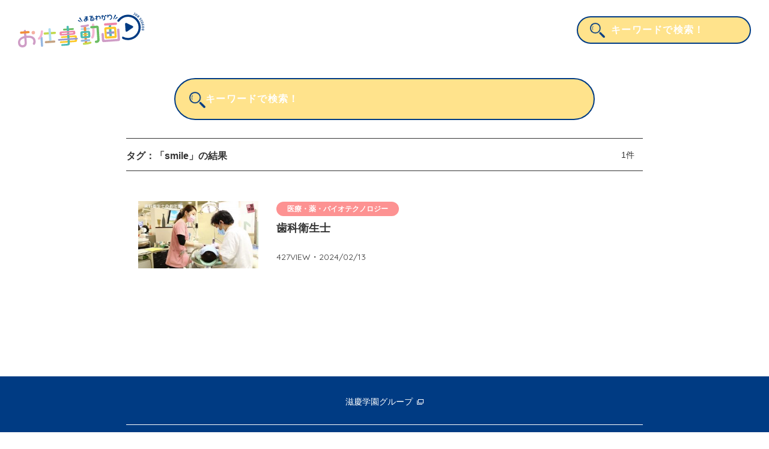

--- FILE ---
content_type: text/html; charset=UTF-8
request_url: https://video.syokutai.jp/tag/smile/
body_size: 15005
content:

<!doctype html>
<html class="no-js" lang="ja">

<head>
    <meta charset="utf-8">
    <meta http-equiv="x-ua-compatible" content="ie=edge">
    
    <meta name="description" content="">
    <meta name="Keywords" content="動画,職業,仕事,お仕事まるわかり動画" />
    <meta name="viewport" content="width=device-width, initial-scale=1, shrink-to-fit=no">
    
		<!-- All in One SEO 4.1.4.5 -->
		<title>smile | 職業のことを動画で知る！【お仕事まるわかり動画】</title>
		<meta name="robots" content="max-image-preview:large" />
		<link rel="canonical" href="https://video.syokutai.jp/tag/smile/" />
		<script type="application/ld+json" class="aioseo-schema">
			{"@context":"https:\/\/schema.org","@graph":[{"@type":"WebSite","@id":"https:\/\/video.syokutai.jp\/#website","url":"https:\/\/video.syokutai.jp\/","name":"\u8077\u696d\u306e\u3053\u3068\u3092\u52d5\u753b\u3067\u77e5\u308b\uff01\u3010\u304a\u4ed5\u4e8b\u307e\u308b\u308f\u304b\u308a\u52d5\u753b\u3011","inLanguage":"ja","publisher":{"@id":"https:\/\/video.syokutai.jp\/#organization"}},{"@type":"Organization","@id":"https:\/\/video.syokutai.jp\/#organization","name":"\u8077\u696d\u306e\u3053\u3068\u3092\u52d5\u753b\u3067\u77e5\u308b\uff01\u3010\u304a\u4ed5\u4e8b\u307e\u308b\u308f\u304b\u308a\u52d5\u753b\u3011","url":"https:\/\/video.syokutai.jp\/"},{"@type":"BreadcrumbList","@id":"https:\/\/video.syokutai.jp\/tag\/smile\/#breadcrumblist","itemListElement":[{"@type":"ListItem","@id":"https:\/\/video.syokutai.jp\/#listItem","position":1,"item":{"@type":"WebPage","@id":"https:\/\/video.syokutai.jp\/","name":"Home","url":"https:\/\/video.syokutai.jp\/"},"nextItem":"https:\/\/video.syokutai.jp\/tag\/smile\/#listItem"},{"@type":"ListItem","@id":"https:\/\/video.syokutai.jp\/tag\/smile\/#listItem","position":2,"item":{"@type":"WebPage","@id":"https:\/\/video.syokutai.jp\/tag\/smile\/","name":"smile","url":"https:\/\/video.syokutai.jp\/tag\/smile\/"},"previousItem":"https:\/\/video.syokutai.jp\/#listItem"}]},{"@type":"CollectionPage","@id":"https:\/\/video.syokutai.jp\/tag\/smile\/#collectionpage","url":"https:\/\/video.syokutai.jp\/tag\/smile\/","name":"smile | \u8077\u696d\u306e\u3053\u3068\u3092\u52d5\u753b\u3067\u77e5\u308b\uff01\u3010\u304a\u4ed5\u4e8b\u307e\u308b\u308f\u304b\u308a\u52d5\u753b\u3011","inLanguage":"ja","isPartOf":{"@id":"https:\/\/video.syokutai.jp\/#website"},"breadcrumb":{"@id":"https:\/\/video.syokutai.jp\/tag\/smile\/#breadcrumblist"}}]}
		</script>
		<!-- All in One SEO -->

<link rel='dns-prefetch' href='//cdnjs.cloudflare.com' />
<link rel='dns-prefetch' href='//s.w.org' />
<link rel="alternate" type="application/rss+xml" title="職業のことを動画で知る！【お仕事まるわかり動画】 &raquo; smile タグのフィード" href="https://video.syokutai.jp/tag/smile/feed/" />
		<script type="text/javascript">
			window._wpemojiSettings = {"baseUrl":"https:\/\/s.w.org\/images\/core\/emoji\/13.1.0\/72x72\/","ext":".png","svgUrl":"https:\/\/s.w.org\/images\/core\/emoji\/13.1.0\/svg\/","svgExt":".svg","source":{"concatemoji":"https:\/\/video.syokutai.jp\/wp\/wp-includes\/js\/wp-emoji-release.min.js?ver=5.8.12"}};
			!function(e,a,t){var n,r,o,i=a.createElement("canvas"),p=i.getContext&&i.getContext("2d");function s(e,t){var a=String.fromCharCode;p.clearRect(0,0,i.width,i.height),p.fillText(a.apply(this,e),0,0);e=i.toDataURL();return p.clearRect(0,0,i.width,i.height),p.fillText(a.apply(this,t),0,0),e===i.toDataURL()}function c(e){var t=a.createElement("script");t.src=e,t.defer=t.type="text/javascript",a.getElementsByTagName("head")[0].appendChild(t)}for(o=Array("flag","emoji"),t.supports={everything:!0,everythingExceptFlag:!0},r=0;r<o.length;r++)t.supports[o[r]]=function(e){if(!p||!p.fillText)return!1;switch(p.textBaseline="top",p.font="600 32px Arial",e){case"flag":return s([127987,65039,8205,9895,65039],[127987,65039,8203,9895,65039])?!1:!s([55356,56826,55356,56819],[55356,56826,8203,55356,56819])&&!s([55356,57332,56128,56423,56128,56418,56128,56421,56128,56430,56128,56423,56128,56447],[55356,57332,8203,56128,56423,8203,56128,56418,8203,56128,56421,8203,56128,56430,8203,56128,56423,8203,56128,56447]);case"emoji":return!s([10084,65039,8205,55357,56613],[10084,65039,8203,55357,56613])}return!1}(o[r]),t.supports.everything=t.supports.everything&&t.supports[o[r]],"flag"!==o[r]&&(t.supports.everythingExceptFlag=t.supports.everythingExceptFlag&&t.supports[o[r]]);t.supports.everythingExceptFlag=t.supports.everythingExceptFlag&&!t.supports.flag,t.DOMReady=!1,t.readyCallback=function(){t.DOMReady=!0},t.supports.everything||(n=function(){t.readyCallback()},a.addEventListener?(a.addEventListener("DOMContentLoaded",n,!1),e.addEventListener("load",n,!1)):(e.attachEvent("onload",n),a.attachEvent("onreadystatechange",function(){"complete"===a.readyState&&t.readyCallback()})),(n=t.source||{}).concatemoji?c(n.concatemoji):n.wpemoji&&n.twemoji&&(c(n.twemoji),c(n.wpemoji)))}(window,document,window._wpemojiSettings);
		</script>
		<style type="text/css">
img.wp-smiley,
img.emoji {
	display: inline !important;
	border: none !important;
	box-shadow: none !important;
	height: 1em !important;
	width: 1em !important;
	margin: 0 .07em !important;
	vertical-align: -0.1em !important;
	background: none !important;
	padding: 0 !important;
}
</style>
	<link rel='stylesheet' id='wp-ulike-css'  href='https://video.syokutai.jp/wp/wp-content/plugins/wp-ulike/assets/css/wp-ulike.min.css?ver=4.5.6' type='text/css' media='all' />
<link rel='stylesheet' id='psy-style-css'  href='https://video.syokutai.jp/wp/wp-content/themes/psyclone_movie_theme_202110/assets/css/default.css?ver=5.8.12' type='text/css' media='all' />
<link rel='stylesheet' id='psy-style-plyr-css'  href='https://video.syokutai.jp/wp/wp-content/themes/psyclone_movie_theme_202110/assets/css/plyr.css?ver=5.8.12' type='text/css' media='all' />
<script type='text/javascript' src='https://video.syokutai.jp/wp/wp-includes/js/jquery/jquery.min.js?ver=3.6.0' id='jquery-core-js'></script>
<script type='text/javascript' src='https://video.syokutai.jp/wp/wp-includes/js/jquery/jquery-migrate.min.js?ver=3.3.2' id='jquery-migrate-js'></script>
<link rel="https://api.w.org/" href="https://video.syokutai.jp/wp-json/" /><link rel="alternate" type="application/json" href="https://video.syokutai.jp/wp-json/wp/v2/tags/379" /><link rel="EditURI" type="application/rsd+xml" title="RSD" href="https://video.syokutai.jp/wp/xmlrpc.php?rsd" />
<link rel="wlwmanifest" type="application/wlwmanifest+xml" href="https://video.syokutai.jp/wp/wp-includes/wlwmanifest.xml" /> 
<meta name="generator" content="WordPress 5.8.12" />

    <link rel="stylesheet" href="https://video.syokutai.jp/wp/wp-content/themes/psyclone_movie_theme_202110/common/css/ress.min.css">
    <link rel="stylesheet" href="https://video.syokutai.jp/wp/wp-content/themes/psyclone_movie_theme_202110/common/css/slick.css">
    <link rel="stylesheet" href="https://video.syokutai.jp/wp/wp-content/themes/psyclone_movie_theme_202110/common/css/main.css">
    <link rel="stylesheet" href="/common/css/plyr-customize.css">

<!-- Google Tag Manager BSC20240326 -->
<script>(function(w,d,s,l,i){w[l]=w[l]||[];w[l].push({'gtm.start':
new Date().getTime(),event:'gtm.js'});var f=d.getElementsByTagName(s)[0],
j=d.createElement(s),dl=l!='dataLayer'?'&l='+l:'';j.async=true;j.src=
'https://www.googletagmanager.com/gtm.js?id='+i+dl;f.parentNode.insertBefore(j,f);
})(window,document,'script','dataLayer','GTM-M4M8RS8K');</script>
<!-- End Google Tag Manager -->
<style>
    .movie-box .view-info { display: none !important; }
    .movie-block .view-count { display: none !important; }
    .like-box { display: none !important; }
    .movie-list .view-box { display: none !important; }
    .wpulike { display: none !important; }
</style>
</head>

<body class="list">
<!-- Google Tag Manager (noscript) BSC20240326 -->
<noscript><iframe src="https://www.googletagmanager.com/ns.html?id=GTM-M4M8RS8K"
height="0" width="0" style="display:none;visibility:hidden"></iframe></noscript>
<!-- End Google Tag Manager (noscript) -->

    <header>
        <h1 class="header-logo"><a href="https://video.syokutai.jp/"><img
                    src="https://video.syokutai.jp/wp/wp-content/themes/psyclone_movie_theme_202110/common/img/share/header-logo.svg"
                    alt="お仕事丸わかり動画"></a></h1>
        <span class="sp-close-btn"></span>
        <div class="search-box">
            <form class="search" action="https://video.syokutai.jp" method="get">
    <button type="submit" class="sbtn" value=""><img src="/common/img/share/icon-loupe.png" alt=""><img
            src="/common/img/share/icon-loupe-on.png" alt="" class="on"></button>
    <input class="sbox" type="text" name="s" placeholder="キーワードで検索！" value="" />
</form>
        </div>
        <div class="bg sp"></div>
    </header>
<div class="main list">
    <div class="wrap">
        <div class="search-box">
            <form class="search" action="https://video.syokutai.jp" method="get">
    <button type="submit" class="sbtn" value=""><img src="/common/img/share/icon-loupe.png" alt=""><img
            src="/common/img/share/icon-loupe-on.png" alt="" class="on"></button>
    <input class="sbox" type="text" name="s" placeholder="キーワードで検索！" value="" />
</form>
        </div>
        <div class="results-box">
            <!-- <p class="search-word"><span class="word">全ての動画</span></p> -->
            <p class="search-word">タグ：<span class="word">「smile」</span>の結果</p>
            <p class="results-num"><span class="num">1</span>件</p>
        </div>
    </div>
        <ul class="movie-list">
                        <li class="medical">
            <a href=" 歯科衛生士">
                <div class="thumb-box">
                    <img width="296" height="166" src="https://video.syokutai.jp/wp/wp-content/uploads/2020/10/473b662838cd88485c45708235558a12-e1602048680648-296x166.jpeg" class="attachment-searchlist_thumbnail size-searchlist_thumbnail wp-post-image" alt="" loading="lazy" srcset="https://video.syokutai.jp/wp/wp-content/uploads/2020/10/473b662838cd88485c45708235558a12-e1602048680648-296x166.jpeg 296w, https://video.syokutai.jp/wp/wp-content/uploads/2020/10/473b662838cd88485c45708235558a12-e1602048680648-750x423.jpeg 750w, https://video.syokutai.jp/wp/wp-content/uploads/2020/10/473b662838cd88485c45708235558a12-e1602048680648-900x508.jpeg 900w, https://video.syokutai.jp/wp/wp-content/uploads/2020/10/473b662838cd88485c45708235558a12-e1602048680648-400x226.jpeg 400w, https://video.syokutai.jp/wp/wp-content/uploads/2020/10/473b662838cd88485c45708235558a12-e1602048680648-768x433.jpeg 768w, https://video.syokutai.jp/wp/wp-content/uploads/2020/10/473b662838cd88485c45708235558a12-e1602048680648-670x376.jpeg 670w, https://video.syokutai.jp/wp/wp-content/uploads/2020/10/473b662838cd88485c45708235558a12-e1602048680648-1536x866.jpeg 1536w, https://video.syokutai.jp/wp/wp-content/uploads/2020/10/473b662838cd88485c45708235558a12-e1602048680648.jpeg 1995w" sizes="(max-width: 296px) 100vw, 296px" />                </div>
                <div class="txt-box">
                    <p class="label">医療・薬・バイオテクノロジー</p>
                    <h4 class="movie-ttl">歯科衛生士</h4>
                    <div class="view-info">
                        <p><span class="view">427</span>VIEW・<span
                                class="date">2024/02/13</span></p>
                        <p class="like">		<div class="wpulike wpulike-default " ><div class="wp_ulike_general_class wp_ulike_is_not_liked"><button type="button"
					aria-label="いいねボタン"
					data-ulike-id="274"
					data-ulike-nonce="a8f2d2f968"
					data-ulike-type="post"
					data-ulike-template="wpulike-default"
					data-ulike-display-likers=""
					data-ulike-likers-style="popover"
					class="wp_ulike_btn wp_ulike_put_image wp_post_btn_274"></button><span class="count-box wp_ulike_counter_up" data-ulike-counter-value="+9"></span>			</div></div>
	</p>
                    </div>
                </div>
            </a>
        </li>
            </ul>
    </div>




<footer>
    <div class="wrap">
        <ul class="group-link">
            <li><a href="http://www.jikeigroup.net/" class="blank" rel="noopener">滋慶学園グループ</a></li>
        </ul>
        <p class="footer-logo"><a href="/"><img
                    src="https://video.syokutai.jp/wp/wp-content/themes/psyclone_movie_theme_202110/common/img/share/footer-logo.png" alt="お仕事丸わかり動画"
                    width="224" height="72"></a></p>
        <p class="copyright">Copyright &copy; Shokugyo taiken net. All Rights Reserved.</p>
    </div>
</footer>
<script src="https://video.syokutai.jp/wp/wp-content/themes/psyclone_movie_theme_202110/common/js/vendor/modernizr-3.6.0.min.js"></script>
<script src="https://video.syokutai.jp/wp/wp-content/themes/psyclone_movie_theme_202110/common/js/vendor/jquery-3.3.1.min.js"></script>
<script src="https://video.syokutai.jp/wp/wp-content/themes/psyclone_movie_theme_202110/common/js/vendor/slick.min.js"></script>
<script src="https://video.syokutai.jp/wp/wp-content/themes/psyclone_movie_theme_202110/common/js/main.js"></script>

<script type='text/javascript' id='wp_ulike-js-extra'>
/* <![CDATA[ */
var wp_ulike_params = {"ajax_url":"https:\/\/video.syokutai.jp\/wp\/wp-admin\/admin-ajax.php","notifications":"1"};
/* ]]> */
</script>
<script type='text/javascript' src='https://video.syokutai.jp/wp/wp-content/plugins/wp-ulike/assets/js/wp-ulike.min.js?ver=4.5.6' id='wp_ulike-js'></script>
<script type='text/javascript' src='https://cdnjs.cloudflare.com/ajax/libs/plyr/3.6.8/plyr.min.js?ver=5.8.12' id='plyr-js'></script>
<script type='text/javascript' src='https://video.syokutai.jp/wp/wp-includes/js/dist/vendor/moment.min.js?ver=2.29.1' id='moment-js'></script>
<script type='text/javascript' id='moment-js-after'>
moment.updateLocale( 'ja', {"months":["1\u6708","2\u6708","3\u6708","4\u6708","5\u6708","6\u6708","7\u6708","8\u6708","9\u6708","10\u6708","11\u6708","12\u6708"],"monthsShort":["1\u6708","2\u6708","3\u6708","4\u6708","5\u6708","6\u6708","7\u6708","8\u6708","9\u6708","10\u6708","11\u6708","12\u6708"],"weekdays":["\u65e5\u66dc\u65e5","\u6708\u66dc\u65e5","\u706b\u66dc\u65e5","\u6c34\u66dc\u65e5","\u6728\u66dc\u65e5","\u91d1\u66dc\u65e5","\u571f\u66dc\u65e5"],"weekdaysShort":["\u65e5","\u6708","\u706b","\u6c34","\u6728","\u91d1","\u571f"],"week":{"dow":1},"longDateFormat":{"LT":"g:i A","LTS":null,"L":null,"LL":"Y\u5e74n\u6708j\u65e5","LLL":"Y\u5e74n\u6708j\u65e5 g:i A","LLLL":null}} );
</script>
<script type='text/javascript' src='https://video.syokutai.jp/wp/wp-content/themes/psyclone_movie_theme_202110/assets/js/default.js?ver=5.8.12' id='psy_default-js'></script>
<script type='text/javascript' src='https://video.syokutai.jp/wp/wp-includes/js/wp-embed.min.js?ver=5.8.12' id='wp-embed-js'></script>

</body>

</html>


--- FILE ---
content_type: application/javascript
request_url: https://video.syokutai.jp/wp/wp-content/themes/psyclone_movie_theme_202110/common/js/main.js
body_size: 1660
content:

var loc = location;
var ua = navigator.userAgent.toLowerCase();
var isSafari = (ua.indexOf('safari') > -1) && (ua.indexOf('chrome') === -1);
if(isSafari) {
  $('body').addClass('pkna');
}

/*$('a:not(.pdf, .word, .excel, .rtf, .zip, .no-icon)[target="_blank"]').not(function(index){
  return ($(this).attr('href').indexOf('mailto:') !== -1);
}).append($('<span class="icon-external" />'));*/

var offset = 0;
var smoothScroll = function(){
    /****

  Smooth scroll

  ****/
  $('a:not(.no-scroll)[href^="#"]').on('click', function(){
    var Hash = $(this.hash);
    var headerHeight = 70;
    var HashOffset = $(Hash).offset().top - offset;
    $("html,body").animate({
      scrollTop: HashOffset
    }, 400);
    return false;
  });
  
};


var telInit = function(){
    /****

  TEL link for phone

  ****/
  var str;
  if(ua.indexOf('iphone') > 0 || ua.indexOf('android') > 0){
    $('.tel').each(function(){
      if($(this).is('img')) {
        str = $(this).attr('alt');
        $(this).wrap('<a href="tel:'+str.replace(/-/g,'')+'"></a>');
      } else {
        str = $(this).text();
        var tmp = $(this).html();
        $(this).replaceWith('<a href="tel:'+str.replace(/-/g,'')+'">' + tmp + '</a>');
      }
    });
  }
};

(function(){
  smoothScroll();
  telInit();
})();

/* ----------------------------------------
  sp search-btn
---------------------------------------- */
if (window.matchMedia("(max-width: 640px)").matches) {
  $('header .search-box').on('touchstart', function () {
    $(this).parent('header').addClass('close');
    $('body').addClass('no-scroll');

    $('header .sp-close-btn, header .bg').on('touchstart', function () {
      $('header').removeClass('close');
      $('body').removeClass('no-scroll');
    });

  });
}